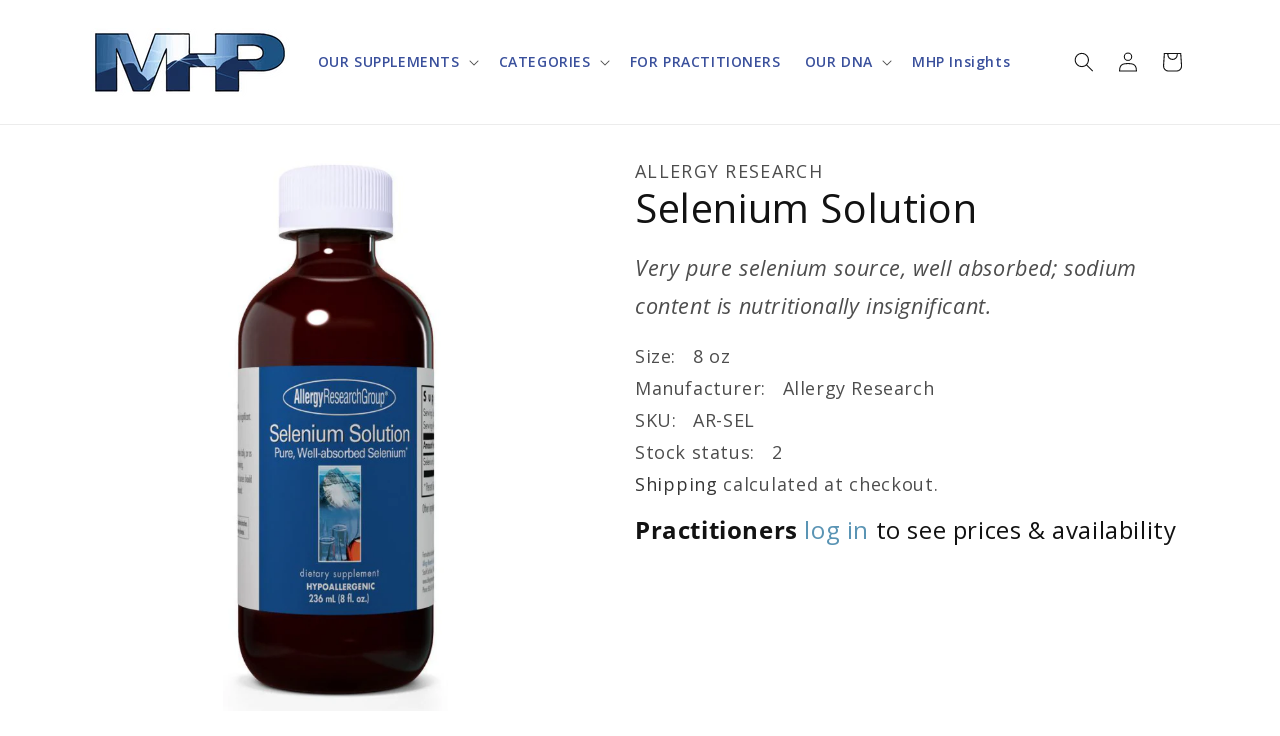

--- FILE ---
content_type: text/css
request_url: https://cdn.shopify.com/extensions/0199c98f-0084-706e-ae33-3c95f347618d/multistore-cartlinks-c512-27/assets/app.css
body_size: 122
content:

/* Listing page */

.account-listing {
  margin-top: 2.5rem;
}

.account-listing .list-table-actions .button {
  font-size: 12px;
  line-height: 12px;
}

.account-listing.customer tbody td:last-of-type {
  padding: 2.4rem 2.2rem 2.4rem 0;
}


/* Toast message */
toast-message {
  position: fixed;
  bottom: 20px;
  right: 20px;
  max-width: 300px;
  background-color: #333;
  color: white;
  padding: 16px;
  border-radius: 4px;
  box-shadow: 0 4px 6px rgba(0, 0, 0, 0.1);
  transition: opacity 0.3s ease-in-out, transform 0.3s ease-in-out;
  opacity: 0;
  transform: translateY(10px);
  z-index: 1000;
  cursor: pointer;
}

toast-message[visible] {
  opacity: 1;
  transform: translateY(0);
}

toast-message[type="success"] {
  background-color: #4CAF50;
}

toast-message[type="error"] {
  background-color: #F44336;
}

toast-message[type="warning"] {
  background-color: #FFC107;
  color: #333;
}

toast-message::after {
  content: '×';
  position: absolute;
  top: 8px;
  right: 12px;
  font-size: 18px;
  opacity: 0.7;
}

toast-message:hover::after {
  opacity: 1;
}

form.save-list-modal-form {
  background-color: white;
  padding: 20px 0;
  border-radius: 8px;
  width: 100%;

}
.save-list-modal-form label {
  display: block;
  margin-bottom: 5px;
  color: #333;
}
.save-list-modal-form input, .save-list-modal-form textarea {
  width: 100%;
  padding: 8px;
  margin-bottom: 15px;
  border: 1px solid #ddd;
  border-radius: 4px;
  box-sizing: border-box;
}

.save-list-modal-form input:focus, .save-list-modal-form textarea:focus {
  outline: none;
  border-color: #4CAF50;
}

--- FILE ---
content_type: text/css
request_url: https://mhpvitamins.com/cdn/shop/t/78/assets/boost-sd-custom.css?v=1762063448534
body_size: -399
content:
.boost-sd__product-image-img{background:unset;height:100%;position:absolute;object-fit:contain;transition:transform var(--boostsd-product-image-transition-time) ease;width:100%;bottom:0;left:0;right:0;top:0}.boost-sd__product-title,.boost-sd__product-vendor{word-break:break-word;overflow:hidden;text-overflow:ellipsis;white-space:nowrap}.boost-sd__product-label-text{min-width:unset;max-width:unset}
/*# sourceMappingURL=/cdn/shop/t/78/assets/boost-sd-custom.css.map?v=1762063448534 */


--- FILE ---
content_type: text/javascript
request_url: https://mhpvitamins.com/cdn/shop/t/78/assets/boost-sd-custom.js?v=1762063448534
body_size: -380
content:
const customize={updateProductItemGrid:componentRegistry=>{componentRegistry.useComponentPlugin("ProductItem",{name:"Hide price",enabled:!0,apply:()=>({afterRender(element){try{let productData=element.getParams().props.product,productId=productData.id;productData?.split_product&&(productId=productData.variant_id);let productItem=document.querySelector('[data-product-id="'+productId+'"]'),customerIsLoggedIn=window.boostSDData?.customer?.isLogged,customerTag=window.boostSDData?.customer?.tags;productItem&&(customerIsLoggedIn==!1||!customerTag.some(tag=>tag.includes("practitioner")))&&(productItem.querySelector(".boost-sd__product-price")?.remove(),productItem.querySelector(".boost-sd__button")?.remove())}catch(e){console.warn(e)}}})})},updateProductItemISW:componentRegistry=>{componentRegistry.useComponentPlugin("SearchProductItem",{name:"Customize product item ISW",enabled:!0,apply:()=>({afterRender(element){try{let productData=element.getParams().props.product,productId=productData.id;productData?.split_product&&(productId=productData.variant_id);let productItem=document.querySelector('.boost-sd__suggestion-queries-item--product[data-id="'+productId+'"]'),customerIsLoggedIn=window.boostSDData?.customer?.isLogged,customerTag=window.boostSDData?.customer?.tags;productItem&&(customerIsLoggedIn==!1||!customerTag.some(tag=>tag.includes("practitioner")))&&productItem.querySelector(".boost-sd__suggestion-queries-item-price")?.remove();debugger}catch(e){console.warn(e)}}})})}};window.__BoostCustomization__=(window.__BoostCustomization__??[]).concat([customize.updateProductItemGrid,customize.updateProductItemISW]);
//# sourceMappingURL=/cdn/shop/t/78/assets/boost-sd-custom.js.map?v=1762063448534
